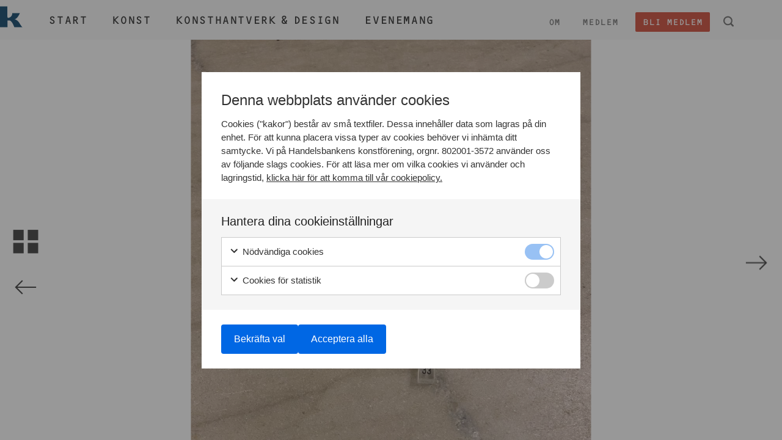

--- FILE ---
content_type: text/html; charset=UTF-8
request_url: https://shbkonst.com/vinster/varens-konsthantverk-och-design-2020-2/?galleri=8780
body_size: 7737
content:

<!DOCTYPE html>
<html lang="sv">
<head>
    	
		

    <meta charset="UTF-8">
    <title>Vårens konsthantverk och design 2021 &#8212;  Handelsbankens Konstförening</title>
    <meta name="viewport" content="width=device-width, initial-scale=1">
    <meta property="og:title" content="Vårens konsthantverk och design 2021 &#8212;  Handelsbankens Konstförening" />
    <meta property="og:type" content="website" />
        <meta property="og:description" content="För ett rikare konstliv" />
    <meta property="og:url" content="https://shbkonst.com/vinster/varens-konsthantverk-och-design-2020-2/" />
        <meta property="og:image" content="https://shbkonst.com/wp-content/themes/shbkonst/img/og.png" />
    <link rel="icon" href="https://shbkonst.com/wp-content/themes/shbkonst/img/favicon-16.png" sizes="16x16" type="image/png">
    <link rel="icon" href="https://shbkonst.com/wp-content/themes/shbkonst/img/favicon-32.png" sizes="32x32" type="image/png">
    <meta name='robots' content='max-image-preview:large' />
<script type="text/javascript">
window._wpemojiSettings = {"baseUrl":"https:\/\/s.w.org\/images\/core\/emoji\/14.0.0\/72x72\/","ext":".png","svgUrl":"https:\/\/s.w.org\/images\/core\/emoji\/14.0.0\/svg\/","svgExt":".svg","source":{"concatemoji":"https:\/\/shbkonst.com\/wp-includes\/js\/wp-emoji-release.min.js?ver=6.3.7"}};
/*! This file is auto-generated */
!function(i,n){var o,s,e;function c(e){try{var t={supportTests:e,timestamp:(new Date).valueOf()};sessionStorage.setItem(o,JSON.stringify(t))}catch(e){}}function p(e,t,n){e.clearRect(0,0,e.canvas.width,e.canvas.height),e.fillText(t,0,0);var t=new Uint32Array(e.getImageData(0,0,e.canvas.width,e.canvas.height).data),r=(e.clearRect(0,0,e.canvas.width,e.canvas.height),e.fillText(n,0,0),new Uint32Array(e.getImageData(0,0,e.canvas.width,e.canvas.height).data));return t.every(function(e,t){return e===r[t]})}function u(e,t,n){switch(t){case"flag":return n(e,"\ud83c\udff3\ufe0f\u200d\u26a7\ufe0f","\ud83c\udff3\ufe0f\u200b\u26a7\ufe0f")?!1:!n(e,"\ud83c\uddfa\ud83c\uddf3","\ud83c\uddfa\u200b\ud83c\uddf3")&&!n(e,"\ud83c\udff4\udb40\udc67\udb40\udc62\udb40\udc65\udb40\udc6e\udb40\udc67\udb40\udc7f","\ud83c\udff4\u200b\udb40\udc67\u200b\udb40\udc62\u200b\udb40\udc65\u200b\udb40\udc6e\u200b\udb40\udc67\u200b\udb40\udc7f");case"emoji":return!n(e,"\ud83e\udef1\ud83c\udffb\u200d\ud83e\udef2\ud83c\udfff","\ud83e\udef1\ud83c\udffb\u200b\ud83e\udef2\ud83c\udfff")}return!1}function f(e,t,n){var r="undefined"!=typeof WorkerGlobalScope&&self instanceof WorkerGlobalScope?new OffscreenCanvas(300,150):i.createElement("canvas"),a=r.getContext("2d",{willReadFrequently:!0}),o=(a.textBaseline="top",a.font="600 32px Arial",{});return e.forEach(function(e){o[e]=t(a,e,n)}),o}function t(e){var t=i.createElement("script");t.src=e,t.defer=!0,i.head.appendChild(t)}"undefined"!=typeof Promise&&(o="wpEmojiSettingsSupports",s=["flag","emoji"],n.supports={everything:!0,everythingExceptFlag:!0},e=new Promise(function(e){i.addEventListener("DOMContentLoaded",e,{once:!0})}),new Promise(function(t){var n=function(){try{var e=JSON.parse(sessionStorage.getItem(o));if("object"==typeof e&&"number"==typeof e.timestamp&&(new Date).valueOf()<e.timestamp+604800&&"object"==typeof e.supportTests)return e.supportTests}catch(e){}return null}();if(!n){if("undefined"!=typeof Worker&&"undefined"!=typeof OffscreenCanvas&&"undefined"!=typeof URL&&URL.createObjectURL&&"undefined"!=typeof Blob)try{var e="postMessage("+f.toString()+"("+[JSON.stringify(s),u.toString(),p.toString()].join(",")+"));",r=new Blob([e],{type:"text/javascript"}),a=new Worker(URL.createObjectURL(r),{name:"wpTestEmojiSupports"});return void(a.onmessage=function(e){c(n=e.data),a.terminate(),t(n)})}catch(e){}c(n=f(s,u,p))}t(n)}).then(function(e){for(var t in e)n.supports[t]=e[t],n.supports.everything=n.supports.everything&&n.supports[t],"flag"!==t&&(n.supports.everythingExceptFlag=n.supports.everythingExceptFlag&&n.supports[t]);n.supports.everythingExceptFlag=n.supports.everythingExceptFlag&&!n.supports.flag,n.DOMReady=!1,n.readyCallback=function(){n.DOMReady=!0}}).then(function(){return e}).then(function(){var e;n.supports.everything||(n.readyCallback(),(e=n.source||{}).concatemoji?t(e.concatemoji):e.wpemoji&&e.twemoji&&(t(e.twemoji),t(e.wpemoji)))}))}((window,document),window._wpemojiSettings);
</script>
<style type="text/css">
img.wp-smiley,
img.emoji {
	display: inline !important;
	border: none !important;
	box-shadow: none !important;
	height: 1em !important;
	width: 1em !important;
	margin: 0 0.07em !important;
	vertical-align: -0.1em !important;
	background: none !important;
	padding: 0 !important;
}
</style>
	<link rel='stylesheet' id='gen-cookie-notice-css' href='https://shbkonst.com/wp-content/plugins/gen-cookie-notice/assets/css/frontend/application.min.css?ver=3.1.1' type='text/css' media='all' />
<link rel='stylesheet' id='site-css-css' href='https://shbkonst.com/wp-content/themes/shbkonst/builds/css/app.min.css?ver=1.3.1' type='text/css' media='all' />
<script type='text/javascript' src='https://shbkonst.com/wp-includes/js/jquery/jquery.min.js?ver=3.7.0' id='jquery-core-js'></script>
<script type='text/javascript' src='https://shbkonst.com/wp-includes/js/jquery/jquery-migrate.min.js?ver=3.4.1' id='jquery-migrate-js'></script>
<link rel="https://api.w.org/" href="https://shbkonst.com/wp-json/" /><link rel='shortlink' href='https://shbkonst.com/?p=8747' />
<link rel="alternate" type="application/json+oembed" href="https://shbkonst.com/wp-json/oembed/1.0/embed?url=https%3A%2F%2Fshbkonst.com%2Fvinster%2Fvarens-konsthantverk-och-design-2020-2%2F" />
<link rel="alternate" type="text/xml+oembed" href="https://shbkonst.com/wp-json/oembed/1.0/embed?url=https%3A%2F%2Fshbkonst.com%2Fvinster%2Fvarens-konsthantverk-och-design-2020-2%2F&#038;format=xml" />
<!-- Google Tag Manager -->
<script>(function(w,d,s,l,i){w[l]=w[l]||[];w[l].push({'gtm.start':
new Date().getTime(),event:'gtm.js'});var f=d.getElementsByTagName(s)[0],
j=d.createElement(s),dl=l!='dataLayer'?'&l='+l:'';j.async=true;j.src=
'https://www.googletagmanager.com/gtm.js?id='+i+dl;f.parentNode.insertBefore(j,f);
})(window,document,'script','dataLayer','GTM-NDXCFJJD');</script>
<!-- End Google Tag Manager -->		<style type="text/css" id="wp-custom-css">
			.gt-cookie-table table th {
    background-color: #003b62;
    color: #fff;
}


.gt-cookie-table table th, .gt-cookie-table table td {
    padding: var(--size-10);
    border: 1px solid #ccc;
    padding: 7px;
}



.gt-cookie-table table {
    min-width: 550px;
    margin-top: var(--size-15);
    border-collapse: collapse;
    border: 1px solid var(--dgen-color-grey);
}

@media only screen and (max-width: 479px) {
	.gt-cookie-table {
    overflow: auto;
}
}		</style>
		</head>
<body id="8747" >
   
    <svg class="svg-defs">
        <symbol id="logo" viewBox="0 0 255 140">
            <path d="M0,44.9h53v20.4c0,5,3.6,12.8,17.3,12.8c13.8,0,23.5-0.1,23.5-0.1s7-0.2,7-9.9v-68l51.8,0V68
            	c0,0,0,9.4,5.2,9.4c4.6,0,27.7-5.9,27.7-31.9h51c0,0-16.8,40.3-35.7,40.3c0,0,20.9,6.1,31.6,24.5c10.7,18.4,19.4,29.6,22.4,29.6
            	h-55.6c0,0-15.8-45.7-33.7-45.7H153v45.7l-52.1,0V94.3c0,0-18.3,0.1-29.5,0.1c-6.3,0-18.4,4.1-18.4,19.9v25.6H0V44.9z"/>
        </symbol>
        <symbol id="plus" viewBox="0 0 21 22">
        	<path d="M8.401,0.435h4.158V8.28h8.071v4.344h-8.071v8.941H8.401v-8.941H0.37V8.28h8.031V0.435z"/>
        </symbol>
        <symbol id="bracket-down" viewBox="0 0 20 15">
        	<path d="M9.584,14.738L0.168,0.262h3.715l6.149,10.024l6.149-10.024h3.651l-9.448,14.477H9.584z"/>
        </symbol>
        <symbol id="letters" viewBox="0 0 23 17">
            <path d="M2.584,13.901l-0.787,3.083H0.091L3.125,6.265h2.149l3.034,10.718H6.603l-0.804-3.083H2.584z
            		 M4.225,7.767H4.191l-1.214,4.648h2.444L4.225,7.767z"/>
            <path d="M13.851,12.104l-1.246,4.88H9.905l4.802-16.967h3.4l4.802,16.967H20.21l-1.272-4.88H13.851z
            		 M16.446,2.394h-0.052l-1.921,7.357h3.867L16.446,2.394z"/>
        </symbol>
        <symbol id="search" viewBox="0 0 18 18">
            <path d="M17.589,15.63l-3.25-3.25c0.891-1.276,1.418-2.825,1.418-4.499c0-4.349-3.527-7.875-7.875-7.875
            	S0.006,3.532,0.006,7.881s3.526,7.875,7.875,7.875c1.674,0,3.224-0.527,4.5-1.418l3.25,3.25c0.54,0.54,1.418,0.54,1.957,0
            	S18.129,16.172,17.589,15.63z M7.88,13.507c-3.106,0-5.625-2.518-5.625-5.625S4.774,2.257,7.88,2.257
            	c3.107,0,5.625,2.518,5.625,5.625S10.988,13.507,7.88,13.507z"/>
        </symbol>
        <symbol id="bracket-forward" viewBox="0 0 29 39">
            <path style="fill:#333333;" d="M28.787,20.322L0.213,38.908v-7.333L20,19.437L0.213,7.299V0.092l28.574,18.649V20.322z"/>
        </symbol>
        <symbol id="gallery" viewBox="0 0 50 50">
            <g>
                <rect x="7.234" y="9.234" style="fill:#333333;" width="14.214" height="14.214"/>
                <rect x="27.028" y="9.234" style="fill:#333333;" width="14.214" height="14.214"/>
                <rect x="7.234" y="27.028" style="fill:#333333;" width="14.214" height="14.214"/>
                <rect x="27.028" y="27.028" style="fill:#333333;" width="14.214" height="14.214"/>
            </g>
        </symbol>
        <symbol id="mail" viewBox="0 0 22 22">
            <g>
            <rect x="1" y="1" fill="none" stroke="#343434" stroke-width="2" stroke-miterlimit="10" width="20" height="20"/>
            <polyline fill="none" stroke="#343434" stroke-width="2" stroke-miterlimit="10" points="21,2.4 11,12.4 1,2.4     "/>
            </g>
        </symbol>
        <symbol id="up-arrow" x="0px" y="0px" viewBox="0 0 15 22">
            <g>
                <line style="fill:none;stroke:#989898;stroke-width:2;stroke-miterlimit:10;" x1="7.5" y1="21.5" x2="7.5" y2="1.658"/>
                <polyline style="fill:none;stroke:#989898;stroke-width:2;stroke-miterlimit:10;" points="13.988,8.146 7.5,1.658 1.012,8.146  "/>
            </g>
        </symbol>
    </svg>
    <div class="wrapper">
    <header class="main-header js-header">
        <div class="row">
            <div style="position:relative" class="columns small-8">
                <svg class="main-header__logo js-logo  animated"><title>Handelsbankens Konstförening</title><use xlink:href="#logo"/></svg>
                <nav class="main-header__nav">
                    <ul class="main-header__nav-menu main-menu"><li class=" main-menu__item "><a href="https://shbkonst.com/" class="main-menu__link" id="15">Start</a></li>
<li class=" main-menu__item "><a href="https://shbkonst.com/konst/" class="main-menu__link" id="82">Konst</a></li>
<li class=" main-menu__item "><a href="https://shbkonst.com/konsthantverk-design/" class="main-menu__link" id="19">Konsthantverk &#038; design</a></li>
<li class=" main-menu__item "><a href="https://shbkonst.com/evenemang/" class="main-menu__link" id="21">Evenemang</a></li>
</ul>                </nav>
                <a href="#" class="main-header__mobile-nav-button js-mobile-menu-btn">
                    Meny                    <svg class="main-header__nav-icon"><use xlink:href="#bracket-down"/></svg>
                </a>
            </div>

            
            <div class="columns small-4">
                <nav class="main-header__nav--small">
                    <ul class="main-header__nav-menu action-menu">
                        <li class="action-menu__item">
                            <a 
                                href="https://shbkonst.com/bli-medlem/" 
                                class="action-menu__link action-menu__member"
                            >
                              Bli medlem                            </a>
                        </li>
                        <li class="action-menu__item">
                            <a href="#" class="action-menu__link js-search">
                                <svg class="action-menu__search"><title>Sök</title><use xlink:href="#search"/></svg>
                            </a>
                        </li>
                    </ul>
                </nav>
                <nav class="main-header__nav--small">
                    <ul class="main-header__nav-menu secondary-menu"><li class=" secondary-menu__item "><a href="https://shbkonst.com/om/" class="secondary-menu__link" id="50">Om</a></li>
<li class=" secondary-menu__item "><a href="https://shbkonst.com/medlem/" class="secondary-menu__link" id="52">Medlem</a></li>
</ul>                </nav>
               
            </div>
        </div>
        <div class="header-bar js-header-bar">
            <div class="row">
                <div class="columns">
                    <nav class="header-bar__mobile-nav js-mobile-menu">
                        <ul class="main-header__nav-menu mobile-menu js-mobile-menu"><li class=" mobile-menu__item "><a href="https://shbkonst.com/" class="mobile-menu__link" id="15">Start</a></li>
<li class=" mobile-menu__item "><a href="https://shbkonst.com/konst/" class="mobile-menu__link" id="82">Konst</a></li>
<li class=" mobile-menu__item "><a href="https://shbkonst.com/konsthantverk-design/" class="mobile-menu__link" id="19">Konsthantverk &#038; design</a></li>
<li class=" mobile-menu__item "><a href="https://shbkonst.com/evenemang/" class="mobile-menu__link" id="21">Evenemang</a></li>
<li class=" mobile-menu__item "><a href="https://shbkonst.com/om/" class="mobile-menu__link" id="50">Om</a></li>
<li class=" mobile-menu__item "><a href="https://shbkonst.com/medlem/" class="mobile-menu__link" id="52">Medlem</a></li>
</ul>                        <a href="https://shbkonst.com/bli-medlem/" class="mobile-menu-member-button">
                            Bli medlem                        </a>
                    </nav>
                    <div class="header-bar__search search js-search-bar">
                        <form role="search" action="https://shbkonst.com/" method="get" id="searchform">
                            <svg class="search__search-icon"><use xlink:href="#search"/></svg>
                            <input type="text" value="" name="s" id="s" class="search__input" placeholder="Sök här" />
                            <span class="js-close-button search__close">
                                <svg class="search__close-icon"><use xlink:href="#plus"/></svg>
                            </span>
                        </form>
                    </div>
                    <div class="header-bar__zoom zoom js-zoom-bar">
                        <p class="zoom__text">Håll ner knappen <span class="zoom__text-button js-zoom-os">CMD</span> och tryck + / -</p>
                        <span class="js-close-button zoom__close">
                            <svg class="zoom__close-icon"><use xlink:href="#plus"/></svg>
                        </span>
                    </div>
                </div>
            </div>
        </div>
    </header>

<main role="main" class="main-content--gallery">
    <div class="gallery">
                        <div class="js-slider">

                        <article id="8748" class="gallery__item  js-modal">
                <div class="art__img-holder--single">
                    <img src="https://shbkonst.s3.amazonaws.com/wp-content/uploads/2021/09/16135742/001_Bjorn_Friborg-1024x1024.jpeg" class="art__featured-img--single" alt="Vårens konsthantverk och design 2021" />
                </div>
                <div class="art__info--single js-item-info">
                    
                    <span class="art__no">001_Björn_Friborg</span>
                    <div class="art__details">
                        <span class="art__artist"> </span>
                        <span class="art__size"> </span>
                    </div>
                </div>
            </article>
                        <article id="8749" class="gallery__item  js-modal">
                <div class="art__img-holder--single">
                    <img src="https://shbkonst.s3.amazonaws.com/wp-content/uploads/2021/09/16135745/002_Matti_Klenell-1024x1024.jpeg" class="art__featured-img--single" alt="Vårens konsthantverk och design 2021" />
                </div>
                <div class="art__info--single js-item-info">
                    
                    <span class="art__no">002_Matti_Klenell</span>
                    <div class="art__details">
                        <span class="art__artist"> </span>
                        <span class="art__size"> </span>
                    </div>
                </div>
            </article>
                        <article id="8750" class="gallery__item  js-modal">
                <div class="art__img-holder--single">
                    <img src="https://shbkonst.s3.amazonaws.com/wp-content/uploads/2021/09/16135749/003_Carl_Cyren-1024x1024.jpeg" class="art__featured-img--single" alt="Vårens konsthantverk och design 2021" />
                </div>
                <div class="art__info--single js-item-info">
                    
                    <span class="art__no">003_Carl_Cyren</span>
                    <div class="art__details">
                        <span class="art__artist"> </span>
                        <span class="art__size"> </span>
                    </div>
                </div>
            </article>
                        <article id="8751" class="gallery__item  js-modal">
                <div class="art__img-holder--single">
                    <img src="https://shbkonst.s3.amazonaws.com/wp-content/uploads/2021/09/16135753/004_Niklas_Ejve-1024x1024.jpeg" class="art__featured-img--single" alt="Vårens konsthantverk och design 2021" />
                </div>
                <div class="art__info--single js-item-info">
                    
                    <span class="art__no">004_Niklas_Ejve</span>
                    <div class="art__details">
                        <span class="art__artist"> </span>
                        <span class="art__size"> </span>
                    </div>
                </div>
            </article>
                        <article id="8752" class="gallery__item  js-modal">
                <div class="art__img-holder--single">
                    <img src="https://shbkonst.s3.amazonaws.com/wp-content/uploads/2021/09/16135800/005_Ulla_Forsell-1024x1024.jpeg" class="art__featured-img--single" alt="Vårens konsthantverk och design 2021" />
                </div>
                <div class="art__info--single js-item-info">
                    
                    <span class="art__no">005_Ulla_Forsell</span>
                    <div class="art__details">
                        <span class="art__artist"> </span>
                        <span class="art__size"> </span>
                    </div>
                </div>
            </article>
                        <article id="8753" class="gallery__item  js-modal">
                <div class="art__img-holder--single">
                    <img src="https://shbkonst.s3.amazonaws.com/wp-content/uploads/2021/09/16135804/006_Lina_Eriksson-1024x1024.jpeg" class="art__featured-img--single" alt="Vårens konsthantverk och design 2021" />
                </div>
                <div class="art__info--single js-item-info">
                    
                    <span class="art__no">006_Lina_Eriksson</span>
                    <div class="art__details">
                        <span class="art__artist"> </span>
                        <span class="art__size"> </span>
                    </div>
                </div>
            </article>
                        <article id="8754" class="gallery__item  js-modal">
                <div class="art__img-holder--single">
                    <img src="https://shbkonst.s3.amazonaws.com/wp-content/uploads/2021/09/16135808/007_Ahmed_Umar-1024x1024.jpeg" class="art__featured-img--single" alt="Vårens konsthantverk och design 2021" />
                </div>
                <div class="art__info--single js-item-info">
                    
                    <span class="art__no">007_Ahmed_Umar</span>
                    <div class="art__details">
                        <span class="art__artist"> </span>
                        <span class="art__size"> </span>
                    </div>
                </div>
            </article>
                        <article id="8755" class="gallery__item  js-modal">
                <div class="art__img-holder--single">
                    <img src="https://shbkonst.s3.amazonaws.com/wp-content/uploads/2021/09/16135812/008_Moe_Omari-1024x1024.jpeg" class="art__featured-img--single" alt="Vårens konsthantverk och design 2021" />
                </div>
                <div class="art__info--single js-item-info">
                    
                    <span class="art__no">008_Moe_Omari</span>
                    <div class="art__details">
                        <span class="art__artist"> </span>
                        <span class="art__size"> </span>
                    </div>
                </div>
            </article>
                        <article id="8756" class="gallery__item  js-modal">
                <div class="art__img-holder--single">
                    <img src="https://shbkonst.s3.amazonaws.com/wp-content/uploads/2021/09/16135816/009_Silvia_Corti-1024x1024.jpeg" class="art__featured-img--single" alt="Vårens konsthantverk och design 2021" />
                </div>
                <div class="art__info--single js-item-info">
                    
                    <span class="art__no">009_Silvia_Corti</span>
                    <div class="art__details">
                        <span class="art__artist"> </span>
                        <span class="art__size"> </span>
                    </div>
                </div>
            </article>
                        <article id="8757" class="gallery__item  js-modal">
                <div class="art__img-holder--single">
                    <img src="https://shbkonst.s3.amazonaws.com/wp-content/uploads/2021/09/16135820/010_Charlotta_Bellander-1024x1024.jpeg" class="art__featured-img--single" alt="Vårens konsthantverk och design 2021" />
                </div>
                <div class="art__info--single js-item-info">
                    
                    <span class="art__no">010_Charlotta_Bellander</span>
                    <div class="art__details">
                        <span class="art__artist"> </span>
                        <span class="art__size"> </span>
                    </div>
                </div>
            </article>
                        <article id="8758" class="gallery__item  js-modal">
                <div class="art__img-holder--single">
                    <img src="https://shbkonst.s3.amazonaws.com/wp-content/uploads/2021/09/16135824/011_BarroLeven-1024x1024.jpeg" class="art__featured-img--single" alt="Vårens konsthantverk och design 2021" />
                </div>
                <div class="art__info--single js-item-info">
                    
                    <span class="art__no">011_BarroLeven</span>
                    <div class="art__details">
                        <span class="art__artist"> </span>
                        <span class="art__size"> </span>
                    </div>
                </div>
            </article>
                        <article id="8759" class="gallery__item  js-modal">
                <div class="art__img-holder--single">
                    <img src="https://shbkonst.s3.amazonaws.com/wp-content/uploads/2021/09/16135830/012_Lisa_Hellrup-1024x1024.jpeg" class="art__featured-img--single" alt="Vårens konsthantverk och design 2021" />
                </div>
                <div class="art__info--single js-item-info">
                    
                    <span class="art__no">012_Lisa_Hellrup</span>
                    <div class="art__details">
                        <span class="art__artist"> </span>
                        <span class="art__size"> </span>
                    </div>
                </div>
            </article>
                        <article id="8760" class="gallery__item  js-modal">
                <div class="art__img-holder--single">
                    <img src="https://shbkonst.s3.amazonaws.com/wp-content/uploads/2021/09/16135834/013_Vizie-1024x1024.jpeg" class="art__featured-img--single" alt="Vårens konsthantverk och design 2021" />
                </div>
                <div class="art__info--single js-item-info">
                    
                    <span class="art__no">013_Vizie</span>
                    <div class="art__details">
                        <span class="art__artist"> </span>
                        <span class="art__size"> </span>
                    </div>
                </div>
            </article>
                        <article id="8761" class="gallery__item  js-modal">
                <div class="art__img-holder--single">
                    <img src="https://shbkonst.s3.amazonaws.com/wp-content/uploads/2021/09/16135838/014_Catarina_Hallzon-1024x1024.jpeg" class="art__featured-img--single" alt="Vårens konsthantverk och design 2021" />
                </div>
                <div class="art__info--single js-item-info">
                    
                    <span class="art__no">014_Catarina_Hällzon</span>
                    <div class="art__details">
                        <span class="art__artist"> </span>
                        <span class="art__size"> </span>
                    </div>
                </div>
            </article>
                        <article id="8762" class="gallery__item  js-modal">
                <div class="art__img-holder--single">
                    <img src="https://shbkonst.s3.amazonaws.com/wp-content/uploads/2021/09/16135842/015_NOF-1024x1024.jpeg" class="art__featured-img--single" alt="Vårens konsthantverk och design 2021" />
                </div>
                <div class="art__info--single js-item-info">
                    
                    <span class="art__no">015_NOF</span>
                    <div class="art__details">
                        <span class="art__artist"> </span>
                        <span class="art__size"> </span>
                    </div>
                </div>
            </article>
                        <article id="8763" class="gallery__item  js-modal">
                <div class="art__img-holder--single">
                    <img src="https://shbkonst.s3.amazonaws.com/wp-content/uploads/2021/09/16135846/016_Dan_Clausen-1024x1024.jpeg" class="art__featured-img--single" alt="Vårens konsthantverk och design 2021" />
                </div>
                <div class="art__info--single js-item-info">
                    
                    <span class="art__no">016_Dan_Clausen</span>
                    <div class="art__details">
                        <span class="art__artist"> </span>
                        <span class="art__size"> </span>
                    </div>
                </div>
            </article>
                        <article id="8764" class="gallery__item  js-modal">
                <div class="art__img-holder--single">
                    <img src="https://shbkonst.s3.amazonaws.com/wp-content/uploads/2021/09/16135850/017_Lars_Skullberg-1024x1024.jpeg" class="art__featured-img--single" alt="Vårens konsthantverk och design 2021" />
                </div>
                <div class="art__info--single js-item-info">
                    
                    <span class="art__no">017_Lars_Skullberg</span>
                    <div class="art__details">
                        <span class="art__artist"> </span>
                        <span class="art__size"> </span>
                    </div>
                </div>
            </article>
                        <article id="8765" class="gallery__item  js-modal">
                <div class="art__img-holder--single">
                    <img src="https://shbkonst.s3.amazonaws.com/wp-content/uploads/2021/09/16135854/018_Mimmi_Blomqvist-1024x1024.jpeg" class="art__featured-img--single" alt="Vårens konsthantverk och design 2021" />
                </div>
                <div class="art__info--single js-item-info">
                    
                    <span class="art__no">018_Mimmi_Blomqvist</span>
                    <div class="art__details">
                        <span class="art__artist"> </span>
                        <span class="art__size"> </span>
                    </div>
                </div>
            </article>
                        <article id="8766" class="gallery__item  js-modal">
                <div class="art__img-holder--single">
                    <img src="https://shbkonst.s3.amazonaws.com/wp-content/uploads/2021/09/16135858/019_David_Tylor-1024x1024.jpeg" class="art__featured-img--single" alt="Vårens konsthantverk och design 2021" />
                </div>
                <div class="art__info--single js-item-info">
                    
                    <span class="art__no">019_David_Tylor</span>
                    <div class="art__details">
                        <span class="art__artist"> </span>
                        <span class="art__size"> </span>
                    </div>
                </div>
            </article>
                        <article id="8767" class="gallery__item  js-modal">
                <div class="art__img-holder--single">
                    <img src="https://shbkonst.s3.amazonaws.com/wp-content/uploads/2021/09/16135902/020_Petra_Thorngren-1024x1024.jpeg" class="art__featured-img--single" alt="Vårens konsthantverk och design 2021" />
                </div>
                <div class="art__info--single js-item-info">
                    
                    <span class="art__no">020_Petra_Thorngren</span>
                    <div class="art__details">
                        <span class="art__artist"> </span>
                        <span class="art__size"> </span>
                    </div>
                </div>
            </article>
                        <article id="8768" class="gallery__item  js-modal">
                <div class="art__img-holder--single">
                    <img src="https://shbkonst.s3.amazonaws.com/wp-content/uploads/2021/09/16135907/021_Kenneth_Williamsson-1024x1024.jpeg" class="art__featured-img--single" alt="Vårens konsthantverk och design 2021" />
                </div>
                <div class="art__info--single js-item-info">
                    
                    <span class="art__no">021_Kenneth_Williamsson</span>
                    <div class="art__details">
                        <span class="art__artist"> </span>
                        <span class="art__size"> </span>
                    </div>
                </div>
            </article>
                        <article id="8769" class="gallery__item  js-modal">
                <div class="art__img-holder--single">
                    <img src="https://shbkonst.s3.amazonaws.com/wp-content/uploads/2021/09/16135911/022_Caroline_Lindholm-1024x1024.jpeg" class="art__featured-img--single" alt="Vårens konsthantverk och design 2021" />
                </div>
                <div class="art__info--single js-item-info">
                    
                    <span class="art__no">022_Caroline_Lindholm</span>
                    <div class="art__details">
                        <span class="art__artist"> </span>
                        <span class="art__size"> </span>
                    </div>
                </div>
            </article>
                        <article id="8770" class="gallery__item  js-modal">
                <div class="art__img-holder--single">
                    <img src="https://shbkonst.s3.amazonaws.com/wp-content/uploads/2021/09/16135916/023_Lisbeth_Forsberg-1024x1024.jpeg" class="art__featured-img--single" alt="Vårens konsthantverk och design 2021" />
                </div>
                <div class="art__info--single js-item-info">
                    
                    <span class="art__no">023_Lisbeth_Forsberg</span>
                    <div class="art__details">
                        <span class="art__artist"> </span>
                        <span class="art__size"> </span>
                    </div>
                </div>
            </article>
                        <article id="8771" class="gallery__item  js-modal">
                <div class="art__img-holder--single">
                    <img src="https://shbkonst.s3.amazonaws.com/wp-content/uploads/2021/09/16135920/024_Anna_Danielsson-1024x1024.jpeg" class="art__featured-img--single" alt="Vårens konsthantverk och design 2021" />
                </div>
                <div class="art__info--single js-item-info">
                    
                    <span class="art__no">024_Anna_Danielsson</span>
                    <div class="art__details">
                        <span class="art__artist"> </span>
                        <span class="art__size"> </span>
                    </div>
                </div>
            </article>
                        <article id="8772" class="gallery__item  js-modal">
                <div class="art__img-holder--single">
                    <img src="https://shbkonst.s3.amazonaws.com/wp-content/uploads/2021/09/16135925/025_Simon_Holm-1024x1024.jpeg" class="art__featured-img--single" alt="Vårens konsthantverk och design 2021" />
                </div>
                <div class="art__info--single js-item-info">
                    
                    <span class="art__no">025_Simon_Holm</span>
                    <div class="art__details">
                        <span class="art__artist"> </span>
                        <span class="art__size"> </span>
                    </div>
                </div>
            </article>
                        <article id="8773" class="gallery__item  js-modal">
                <div class="art__img-holder--single">
                    <img src="https://shbkonst.s3.amazonaws.com/wp-content/uploads/2021/09/16135929/026_Tobias_Birgersson-1024x1024.jpeg" class="art__featured-img--single" alt="Vårens konsthantverk och design 2021" />
                </div>
                <div class="art__info--single js-item-info">
                    
                    <span class="art__no">026_Tobias_Birgersson</span>
                    <div class="art__details">
                        <span class="art__artist"> </span>
                        <span class="art__size"> </span>
                    </div>
                </div>
            </article>
                        <article id="8774" class="gallery__item  js-modal">
                <div class="art__img-holder--single">
                    <img src="https://shbkonst.s3.amazonaws.com/wp-content/uploads/2021/09/16135933/027_Ann-Britt_Haglund-1024x1024.jpeg" class="art__featured-img--single" alt="Vårens konsthantverk och design 2021" />
                </div>
                <div class="art__info--single js-item-info">
                    
                    <span class="art__no">027_Ann</span>
                    <div class="art__details">
                        <span class="art__artist"> Britt_Haglund</span>
                        <span class="art__size"> </span>
                    </div>
                </div>
            </article>
                        <article id="8775" class="gallery__item  js-modal">
                <div class="art__img-holder--single">
                    <img src="https://shbkonst.s3.amazonaws.com/wp-content/uploads/2021/09/16135939/028_Lisa_Hellrup-1024x1024.jpeg" class="art__featured-img--single" alt="Vårens konsthantverk och design 2021" />
                </div>
                <div class="art__info--single js-item-info">
                    
                    <span class="art__no">028_Lisa_Hellrup</span>
                    <div class="art__details">
                        <span class="art__artist"> </span>
                        <span class="art__size"> </span>
                    </div>
                </div>
            </article>
                        <article id="8776" class="gallery__item  js-modal">
                <div class="art__img-holder--single">
                    <img src="https://shbkonst.s3.amazonaws.com/wp-content/uploads/2021/09/16135943/029_Caroline_Harrius-1024x1024.jpeg" class="art__featured-img--single" alt="Vårens konsthantverk och design 2021" />
                </div>
                <div class="art__info--single js-item-info">
                    
                    <span class="art__no">029_Caroline_Harrius</span>
                    <div class="art__details">
                        <span class="art__artist"> </span>
                        <span class="art__size"> </span>
                    </div>
                </div>
            </article>
                        <article id="8777" class="gallery__item  js-modal">
                <div class="art__img-holder--single">
                    <img src="https://shbkonst.s3.amazonaws.com/wp-content/uploads/2021/09/16135947/030_Pamela_Wilson-1024x1024.jpeg" class="art__featured-img--single" alt="Vårens konsthantverk och design 2021" />
                </div>
                <div class="art__info--single js-item-info">
                    
                    <span class="art__no">030_Pamela_Wilson</span>
                    <div class="art__details">
                        <span class="art__artist"> </span>
                        <span class="art__size"> </span>
                    </div>
                </div>
            </article>
                        <article id="8778" class="gallery__item  js-modal">
                <div class="art__img-holder--single">
                    <img src="https://shbkonst.s3.amazonaws.com/wp-content/uploads/2021/09/16135951/031_Kenneth_Williamsson-1024x1024.jpeg" class="art__featured-img--single" alt="Vårens konsthantverk och design 2021" />
                </div>
                <div class="art__info--single js-item-info">
                    
                    <span class="art__no">031_Kenneth_Williamsson</span>
                    <div class="art__details">
                        <span class="art__artist"> </span>
                        <span class="art__size"> </span>
                    </div>
                </div>
            </article>
                        <article id="8779" class="gallery__item  js-modal">
                <div class="art__img-holder--single">
                    <img src="https://shbkonst.s3.amazonaws.com/wp-content/uploads/2021/09/16135955/032_Tone_Linghult-1024x1024.jpeg" class="art__featured-img--single" alt="Vårens konsthantverk och design 2021" />
                </div>
                <div class="art__info--single js-item-info">
                    
                    <span class="art__no">032_Tone_Linghult</span>
                    <div class="art__details">
                        <span class="art__artist"> </span>
                        <span class="art__size"> </span>
                    </div>
                </div>
            </article>
                        <article id="8780" class="gallery__item  js-modal">
                <div class="art__img-holder--single">
                    <img src="https://shbkonst.s3.amazonaws.com/wp-content/uploads/2021/09/16135959/033_Sofia_Eriksson-1024x1024.jpeg" class="art__featured-img--single" alt="Vårens konsthantverk och design 2021" />
                </div>
                <div class="art__info--single js-item-info">
                    
                    <span class="art__no">033_Sofia_Eriksson</span>
                    <div class="art__details">
                        <span class="art__artist"> </span>
                        <span class="art__size"> </span>
                    </div>
                </div>
            </article>
                        <article id="8781" class="gallery__item  js-modal">
                <div class="art__img-holder--single">
                    <img src="https://shbkonst.s3.amazonaws.com/wp-content/uploads/2021/09/16140003/034_Tove_Knuts-1024x1024.jpeg" class="art__featured-img--single" alt="Vårens konsthantverk och design 2021" />
                </div>
                <div class="art__info--single js-item-info">
                    
                    <span class="art__no">034_Tove_Knuts</span>
                    <div class="art__details">
                        <span class="art__artist"> </span>
                        <span class="art__size"> </span>
                    </div>
                </div>
            </article>
                        <article id="8782" class="gallery__item  js-modal">
                <div class="art__img-holder--single">
                    <img src="https://shbkonst.s3.amazonaws.com/wp-content/uploads/2021/09/16140008/035_Heidi_Hirengen-Fisher-1024x1024.jpeg" class="art__featured-img--single" alt="Vårens konsthantverk och design 2021" />
                </div>
                <div class="art__info--single js-item-info">
                    
                    <span class="art__no">035_Heidi_Hirengen</span>
                    <div class="art__details">
                        <span class="art__artist"> Fisher</span>
                        <span class="art__size"> </span>
                    </div>
                </div>
            </article>
                        <article id="8783" class="gallery__item  js-modal">
                <div class="art__img-holder--single">
                    <img src="https://shbkonst.s3.amazonaws.com/wp-content/uploads/2021/09/16140012/036_Isak_Isaksson-1024x1024.jpeg" class="art__featured-img--single" alt="Vårens konsthantverk och design 2021" />
                </div>
                <div class="art__info--single js-item-info">
                    
                    <span class="art__no">036_Isak_Isaksson</span>
                    <div class="art__details">
                        <span class="art__artist"> </span>
                        <span class="art__size"> </span>
                    </div>
                </div>
            </article>
                        <article id="8784" class="gallery__item  js-modal">
                <div class="art__img-holder--single">
                    <img src="https://shbkonst.s3.amazonaws.com/wp-content/uploads/2021/09/16140016/037_Benjamin_Uggla-1024x1024.jpeg" class="art__featured-img--single" alt="Vårens konsthantverk och design 2021" />
                </div>
                <div class="art__info--single js-item-info">
                    
                    <span class="art__no">037_Benjamin_Uggla</span>
                    <div class="art__details">
                        <span class="art__artist"> </span>
                        <span class="art__size"> </span>
                    </div>
                </div>
            </article>
                        <article id="8785" class="gallery__item  js-modal">
                <div class="art__img-holder--single">
                    <img src="https://shbkonst.s3.amazonaws.com/wp-content/uploads/2021/09/16140020/038_Jakob_Danhard-1024x1024.jpeg" class="art__featured-img--single" alt="Vårens konsthantverk och design 2021" />
                </div>
                <div class="art__info--single js-item-info">
                    
                    <span class="art__no">038_Jakob_Danhard</span>
                    <div class="art__details">
                        <span class="art__artist"> </span>
                        <span class="art__size"> </span>
                    </div>
                </div>
            </article>
                        <article id="8786" class="gallery__item  js-modal">
                <div class="art__img-holder--single">
                    <img src="https://shbkonst.s3.amazonaws.com/wp-content/uploads/2021/09/16140024/039_Nina_Parnteg-1024x1024.jpeg" class="art__featured-img--single" alt="Vårens konsthantverk och design 2021" />
                </div>
                <div class="art__info--single js-item-info">
                    
                    <span class="art__no">039_Nina_Pärnteg</span>
                    <div class="art__details">
                        <span class="art__artist"> </span>
                        <span class="art__size"> </span>
                    </div>
                </div>
            </article>
                        <article id="8787" class="gallery__item  js-modal">
                <div class="art__img-holder--single">
                    <img src="https://shbkonst.s3.amazonaws.com/wp-content/uploads/2021/09/16140028/040_Anna-Lena_Kauppi-1024x1024.jpeg" class="art__featured-img--single" alt="Vårens konsthantverk och design 2021" />
                </div>
                <div class="art__info--single js-item-info">
                    
                    <span class="art__no">040_Anna</span>
                    <div class="art__details">
                        <span class="art__artist"> Lena_Kauppi</span>
                        <span class="art__size"> </span>
                    </div>
                </div>
            </article>
                        <article id="8788" class="gallery__item  js-modal">
                <div class="art__img-holder--single">
                    <img src="https://shbkonst.s3.amazonaws.com/wp-content/uploads/2021/09/16140032/041_Kerstin_Sarvimaki-1024x1024.jpeg" class="art__featured-img--single" alt="Vårens konsthantverk och design 2021" />
                </div>
                <div class="art__info--single js-item-info">
                    
                    <span class="art__no">041_Kerstin_Sarvimäki</span>
                    <div class="art__details">
                        <span class="art__artist"> </span>
                        <span class="art__size"> </span>
                    </div>
                </div>
            </article>
                        <article id="8789" class="gallery__item  js-modal">
                <div class="art__img-holder--single">
                    <img src="https://shbkonst.s3.amazonaws.com/wp-content/uploads/2021/09/16140037/042_Simon_Key_Bertman-1024x1024.jpeg" class="art__featured-img--single" alt="Vårens konsthantverk och design 2021" />
                </div>
                <div class="art__info--single js-item-info">
                    
                    <span class="art__no">042_Simon_Key_Bertman</span>
                    <div class="art__details">
                        <span class="art__artist"> </span>
                        <span class="art__size"> </span>
                    </div>
                </div>
            </article>
                        <article id="8790" class="gallery__item  js-modal">
                <div class="art__img-holder--single">
                    <img src="https://shbkonst.s3.amazonaws.com/wp-content/uploads/2021/09/16140041/043_John_Reiniy-1024x1024.jpeg" class="art__featured-img--single" alt="Vårens konsthantverk och design 2021" />
                </div>
                <div class="art__info--single js-item-info">
                    
                    <span class="art__no">043_John_Reiniy</span>
                    <div class="art__details">
                        <span class="art__artist"> </span>
                        <span class="art__size"> </span>
                    </div>
                </div>
            </article>
                        <article id="8791" class="gallery__item  js-modal">
                <div class="art__img-holder--single">
                    <img src="https://shbkonst.s3.amazonaws.com/wp-content/uploads/2021/09/16140046/044_Asa_Jacobson-1024x1024.jpeg" class="art__featured-img--single" alt="Vårens konsthantverk och design 2021" />
                </div>
                <div class="art__info--single js-item-info">
                    
                    <span class="art__no">044_Åsa_Jacobson</span>
                    <div class="art__details">
                        <span class="art__artist"> </span>
                        <span class="art__size"> </span>
                    </div>
                </div>
            </article>
                        <article id="8792" class="gallery__item  js-modal">
                <div class="art__img-holder--single">
                    <img src="https://shbkonst.s3.amazonaws.com/wp-content/uploads/2021/09/16140050/045_Sara_Lundkvist-1024x1024.jpeg" class="art__featured-img--single" alt="Vårens konsthantverk och design 2021" />
                </div>
                <div class="art__info--single js-item-info">
                    
                    <span class="art__no">045_Sara_Lundkvist</span>
                    <div class="art__details">
                        <span class="art__artist"> </span>
                        <span class="art__size"> </span>
                    </div>
                </div>
            </article>
                        <article id="8793" class="gallery__item  js-modal">
                <div class="art__img-holder--single">
                    <img src="https://shbkonst.s3.amazonaws.com/wp-content/uploads/2021/09/16140054/046_Staffan_Jansson-1024x1024.jpeg" class="art__featured-img--single" alt="Vårens konsthantverk och design 2021" />
                </div>
                <div class="art__info--single js-item-info">
                    
                    <span class="art__no">046_Staffan_Jansson</span>
                    <div class="art__details">
                        <span class="art__artist"> </span>
                        <span class="art__size"> </span>
                    </div>
                </div>
            </article>
                        <article id="8794" class="gallery__item  js-modal">
                <div class="art__img-holder--single">
                    <img src="https://shbkonst.s3.amazonaws.com/wp-content/uploads/2021/09/16140059/047_Marie-Helen_Bornhall-1024x1024.jpeg" class="art__featured-img--single" alt="Vårens konsthantverk och design 2021" />
                </div>
                <div class="art__info--single js-item-info">
                    
                    <span class="art__no">047_Marie</span>
                    <div class="art__details">
                        <span class="art__artist"> Helen_Bornhall</span>
                        <span class="art__size"> </span>
                    </div>
                </div>
            </article>
                        <article id="8795" class="gallery__item  js-modal">
                <div class="art__img-holder--single">
                    <img src="https://shbkonst.s3.amazonaws.com/wp-content/uploads/2021/09/16140104/048_Karin_Bengtsson-1024x1024.jpeg" class="art__featured-img--single" alt="Vårens konsthantverk och design 2021" />
                </div>
                <div class="art__info--single js-item-info">
                    
                    <span class="art__no">048_Karin_Bengtsson</span>
                    <div class="art__details">
                        <span class="art__artist"> </span>
                        <span class="art__size"> </span>
                    </div>
                </div>
            </article>
                        <article id="8796" class="gallery__item  js-modal">
                <div class="art__img-holder--single">
                    <img src="https://shbkonst.s3.amazonaws.com/wp-content/uploads/2021/09/16140109/049_Carin_Nordling-1024x1024.jpeg" class="art__featured-img--single" alt="Vårens konsthantverk och design 2021" />
                </div>
                <div class="art__info--single js-item-info">
                    
                    <span class="art__no">049_Carin_Nordling</span>
                    <div class="art__details">
                        <span class="art__artist"> </span>
                        <span class="art__size"> </span>
                    </div>
                </div>
            </article>
                        <article id="8797" class="gallery__item  js-modal">
                <div class="art__img-holder--single">
                    <img src="https://shbkonst.s3.amazonaws.com/wp-content/uploads/2021/09/16140113/050_Sven_Moller-1024x1024.jpeg" class="art__featured-img--single" alt="Vårens konsthantverk och design 2021" />
                </div>
                <div class="art__info--single js-item-info">
                    
                    <span class="art__no">050_Sven_Möller</span>
                    <div class="art__details">
                        <span class="art__artist"> </span>
                        <span class="art__size"> </span>
                    </div>
                </div>
            </article>
                        <article id="8798" class="gallery__item  js-modal">
                <div class="art__img-holder--single">
                    <img src="https://shbkonst.s3.amazonaws.com/wp-content/uploads/2021/09/16140117/051_Annika_Wallstrom-1024x1024.jpeg" class="art__featured-img--single" alt="Vårens konsthantverk och design 2021" />
                </div>
                <div class="art__info--single js-item-info">
                    
                    <span class="art__no">051_Annika_Wallström</span>
                    <div class="art__details">
                        <span class="art__artist"> </span>
                        <span class="art__size"> </span>
                    </div>
                </div>
            </article>
                        <article id="8799" class="gallery__item  js-modal">
                <div class="art__img-holder--single">
                    <img src="https://shbkonst.s3.amazonaws.com/wp-content/uploads/2021/09/16140122/052_Amy_Kreuger-1024x1024.jpeg" class="art__featured-img--single" alt="Vårens konsthantverk och design 2021" />
                </div>
                <div class="art__info--single js-item-info">
                    
                    <span class="art__no">052_Amy_Kreuger</span>
                    <div class="art__details">
                        <span class="art__artist"> </span>
                        <span class="art__size"> </span>
                    </div>
                </div>
            </article>
                        <article id="8800" class="gallery__item  js-modal">
                <div class="art__img-holder--single">
                    <img src="https://shbkonst.s3.amazonaws.com/wp-content/uploads/2021/09/16140126/053_Tilli_Burdon-1024x1024.jpeg" class="art__featured-img--single" alt="Vårens konsthantverk och design 2021" />
                </div>
                <div class="art__info--single js-item-info">
                    
                    <span class="art__no">053_Tilli_Burdon</span>
                    <div class="art__details">
                        <span class="art__artist"> </span>
                        <span class="art__size"> </span>
                    </div>
                </div>
            </article>
                        <article id="8801" class="gallery__item  js-modal">
                <div class="art__img-holder--single">
                    <img src="https://shbkonst.s3.amazonaws.com/wp-content/uploads/2021/09/16140131/054_Gabriella_Hoglin-1024x1024.jpeg" class="art__featured-img--single" alt="Vårens konsthantverk och design 2021" />
                </div>
                <div class="art__info--single js-item-info">
                    
                    <span class="art__no">054_Gabriella_Höglin</span>
                    <div class="art__details">
                        <span class="art__artist"> </span>
                        <span class="art__size"> </span>
                    </div>
                </div>
            </article>
                        <article id="8802" class="gallery__item  js-modal">
                <div class="art__img-holder--single">
                    <img src="https://shbkonst.s3.amazonaws.com/wp-content/uploads/2021/09/16140135/055_Isak_Isaksson-1024x1024.jpeg" class="art__featured-img--single" alt="Vårens konsthantverk och design 2021" />
                </div>
                <div class="art__info--single js-item-info">
                    
                    <span class="art__no">055_Isak_Isaksson</span>
                    <div class="art__details">
                        <span class="art__artist"> </span>
                        <span class="art__size"> </span>
                    </div>
                </div>
            </article>
                        <article id="8803" class="gallery__item  js-modal">
                <div class="art__img-holder--single">
                    <img src="https://shbkonst.s3.amazonaws.com/wp-content/uploads/2021/09/16140139/056_Caroline_Lindholm-1024x1024.jpeg" class="art__featured-img--single" alt="Vårens konsthantverk och design 2021" />
                </div>
                <div class="art__info--single js-item-info">
                    
                    <span class="art__no">056_Caroline_Lindholm</span>
                    <div class="art__details">
                        <span class="art__artist"> </span>
                        <span class="art__size"> </span>
                    </div>
                </div>
            </article>
                        <article id="8804" class="gallery__item  js-modal">
                <div class="art__img-holder--single">
                    <img src="https://shbkonst.s3.amazonaws.com/wp-content/uploads/2021/09/16140143/057_Charlotta_Eidenskog-1024x1024.jpeg" class="art__featured-img--single" alt="Vårens konsthantverk och design 2021" />
                </div>
                <div class="art__info--single js-item-info">
                    
                    <span class="art__no">057_Charlotta_Eidenskog</span>
                    <div class="art__details">
                        <span class="art__artist"> </span>
                        <span class="art__size"> </span>
                    </div>
                </div>
            </article>
                        <article id="8805" class="gallery__item  js-modal">
                <div class="art__img-holder--single">
                    <img src="https://shbkonst.s3.amazonaws.com/wp-content/uploads/2021/09/16140147/058_Tove_Tenga-1024x1024.jpeg" class="art__featured-img--single" alt="Vårens konsthantverk och design 2021" />
                </div>
                <div class="art__info--single js-item-info">
                    
                    <span class="art__no">058_Tove_Tengå</span>
                    <div class="art__details">
                        <span class="art__artist"> </span>
                        <span class="art__size"> </span>
                    </div>
                </div>
            </article>
                        <article id="8806" class="gallery__item  js-modal">
                <div class="art__img-holder--single">
                    <img src="https://shbkonst.s3.amazonaws.com/wp-content/uploads/2021/09/16140151/059_Suzzie_Holler-1024x1024.jpeg" class="art__featured-img--single" alt="Vårens konsthantverk och design 2021" />
                </div>
                <div class="art__info--single js-item-info">
                    
                    <span class="art__no">059_Suzzie_Holler</span>
                    <div class="art__details">
                        <span class="art__artist"> </span>
                        <span class="art__size"> </span>
                    </div>
                </div>
            </article>
                        <article id="8807" class="gallery__item  js-modal">
                <div class="art__img-holder--single">
                    <img src="https://shbkonst.s3.amazonaws.com/wp-content/uploads/2021/09/16140155/060_Martin_Andersson-1024x1024.jpeg" class="art__featured-img--single" alt="Vårens konsthantverk och design 2021" />
                </div>
                <div class="art__info--single js-item-info">
                    
                    <span class="art__no">060_Martin_Andersson</span>
                    <div class="art__details">
                        <span class="art__artist"> </span>
                        <span class="art__size"> </span>
                    </div>
                </div>
            </article>
                        <article id="8808" class="gallery__item  js-modal">
                <div class="art__img-holder--single">
                    <img src="https://shbkonst.s3.amazonaws.com/wp-content/uploads/2021/09/16140159/061_Mimmi_Blomqvist-1024x1024.jpeg" class="art__featured-img--single" alt="Vårens konsthantverk och design 2021" />
                </div>
                <div class="art__info--single js-item-info">
                    
                    <span class="art__no">061_Mimmi_Blomqvist</span>
                    <div class="art__details">
                        <span class="art__artist"> </span>
                        <span class="art__size"> </span>
                    </div>
                </div>
            </article>
                        <article id="8809" class="gallery__item  js-modal">
                <div class="art__img-holder--single">
                    <img src="https://shbkonst.s3.amazonaws.com/wp-content/uploads/2021/09/16140204/062_Valdas_Kurklietis-1024x1024.jpeg" class="art__featured-img--single" alt="Vårens konsthantverk och design 2021" />
                </div>
                <div class="art__info--single js-item-info">
                    
                    <span class="art__no">062_Valdas_Kurklietis</span>
                    <div class="art__details">
                        <span class="art__artist"> </span>
                        <span class="art__size"> </span>
                    </div>
                </div>
            </article>
                        <article id="8810" class="gallery__item  js-modal">
                <div class="art__img-holder--single">
                    <img src="https://shbkonst.s3.amazonaws.com/wp-content/uploads/2021/09/16140208/063_Asa_Elmstam-1024x1024.jpeg" class="art__featured-img--single" alt="Vårens konsthantverk och design 2021" />
                </div>
                <div class="art__info--single js-item-info">
                    
                    <span class="art__no">063_Åsa_Elmstam</span>
                    <div class="art__details">
                        <span class="art__artist"> </span>
                        <span class="art__size"> </span>
                    </div>
                </div>
            </article>
                        <article id="8811" class="gallery__item  js-modal">
                <div class="art__img-holder--single">
                    <img src="https://shbkonst.s3.amazonaws.com/wp-content/uploads/2021/09/16140212/064_Eva_Ullberg-1024x1024.jpeg" class="art__featured-img--single" alt="Vårens konsthantverk och design 2021" />
                </div>
                <div class="art__info--single js-item-info">
                    
                    <span class="art__no">064_Eva_Ullberg</span>
                    <div class="art__details">
                        <span class="art__artist"> </span>
                        <span class="art__size"> </span>
                    </div>
                </div>
            </article>
                        <article id="8812" class="gallery__item  js-modal">
                <div class="art__img-holder--single">
                    <img src="https://shbkonst.s3.amazonaws.com/wp-content/uploads/2021/09/16140217/065_Maja_Bakken-1024x1024.jpeg" class="art__featured-img--single" alt="Vårens konsthantverk och design 2021" />
                </div>
                <div class="art__info--single js-item-info">
                    
                    <span class="art__no">065_Maja_Bakken</span>
                    <div class="art__details">
                        <span class="art__artist"> </span>
                        <span class="art__size"> </span>
                    </div>
                </div>
            </article>
                    </div>
        <nav class="gallery__nav">
            <div class="gallery__back">
                <a href="javascript: history.go(-1)" class="gallery__button">
                    <svg class="gallery__button-icon">
                        <use xlink:href="#gallery"/>
                    </svg>
                </a>
            </div>
            <div class="gallery__next-prev js-gallery-nav">

            </div>
        </nav>
    </div>
        </main>



    <div class="gen-cookie-notice">
	<div class="gen-cookie-notice-container">
		<div class="gen-cookie-notice-wrapper">
			<div class="gen-cookie-notice-inner">
				<div class="gen-cookie-notice-intro">
											<p class="gen-cookie-notice-headline">
							Denna webbplats använder cookies						</p>
						<p>
						Cookies (&quot;kakor&quot;) består av små textfiler. Dessa innehåller data som lagras på din enhet. För att kunna placera vissa typer av cookies behöver vi inhämta ditt samtycke. Vi på Handelsbankens konstförening, orgnr. 802001-3572 använder oss av följande slags cookies. För att läsa mer om vilka cookies vi använder och lagringstid, <a href="https://shbkonst.com/cookies/?no_consent=1" target="_blank" rel="noopener">klicka här för att komma till vår cookiepolicy.</a>						</p>
										</div>
				<div class="gen-cookie-notice-settings">
					<div class="gen-cookie-notice-settings-inner">
						<p class="gen-cookie-notice-headline">
							Hantera dina cookieinställningar						</p>
													<div class="gen-cookie-notice-setting">
								<div class="gen-cookie-notice-setting-heading">
									<p class="gen-cookie-notice-setting-heading-label" tabindex="0">
										<span class="gen-cookie-notice-setting-heading-icon" role="img"></span>
										Nödvändiga cookies									</p>
									<input id="consents_necessary_storage" type="checkbox" name="consents" value="necessary_storage" checked="checked" disabled="disabled">
									<label for="consents_necessary_storage" ></label>
								</div>
								<div class="gen-cookie-notice-setting-body">
									Nödvändiga cookies är cookies som måste placeras för att grundläggande funktioner på webbplatsen ska kunna fungera. Grundläggande funktioner är exempelvis cookies som behövs för att du ska kunna använda menyer och navigera på sajten.																	</div>
							</div>
														<div class="gen-cookie-notice-setting">
								<div class="gen-cookie-notice-setting-heading">
									<p class="gen-cookie-notice-setting-heading-label" tabindex="0">
										<span class="gen-cookie-notice-setting-heading-icon" role="img"></span>
										Cookies för statistik									</p>
									<input id="consents_analytics_storage" type="checkbox" name="consents" value="analytics_storage">
									<label for="consents_analytics_storage" tabindex="0"></label>
								</div>
								<div class="gen-cookie-notice-setting-body">
									För att kunna veta hur du interagerar med webbplatsen placerar vi cookies för att föra statistik. Dessa cookies anonymiserar personuppgifter.																	</div>
							</div>
												</div>
					<div class="gen-cookie-notice-settings-footer">
						<div class="gen-cookie-notice-settings-acceptance">
							<button onclick="javascript:void(0);" class="gen-cookie-notice-btn gen-cookie-notice-btn-primary gen-cookie-notice-btn-confirm-choices">
								Bekräfta val							</button>
							<button onclick="javascript:void(0);" class="gen-cookie-notice-btn gen-cookie-notice-btn-primary gen-cookie-notice-btn-accept-all">
								Acceptera alla							</button>
						</div>
											</div>
				</div>
			</div>
		</div>
	</div>
</div>
<script type='text/javascript' src='https://shbkonst.com/wp-content/plugins/gen-cookie-notice/assets/js/frontend/cookies.min.js?ver=3.1.1' id='gen-cookie-notice-cookies-js'></script>
<script type='text/javascript' id='gen-cookie-notice-js-extra'>
/* <![CDATA[ */
var gen_cookie_notice_vars = {"cookies":["analytics_storage"],"cookie_lifetime":"182","tag_manager_mode":"GTM"};
/* ]]> */
</script>
<script type='text/javascript' src='https://shbkonst.com/wp-content/plugins/gen-cookie-notice/assets/js/frontend/application.min.js?ver=3.1.1' id='gen-cookie-notice-js'></script>
<script type='text/javascript' id='site-js-js-extra'>
/* <![CDATA[ */
var site_ajax = {"ajax_url":"https:\/\/shbkonst.com\/wp-admin\/admin-ajax.php"};
/* ]]> */
</script>
<script type='text/javascript' src='https://shbkonst.com/wp-content/themes/shbkonst/builds/js/app.min.js?ver=1.3.1' id='site-js-js'></script>
    </div>

</body>
</html>



--- FILE ---
content_type: image/svg+xml
request_url: https://shbkonst.com/wp-content/themes/shbkonst/img/icon_arrow_back.svg
body_size: 173
content:
<?xml version="1.0" encoding="iso-8859-1"?>
<!-- Generator: Adobe Illustrator 18.0.0, SVG Export Plug-In . SVG Version: 6.00 Build 0)  -->
<!DOCTYPE svg PUBLIC "-//W3C//DTD SVG 1.1//EN" "http://www.w3.org/Graphics/SVG/1.1/DTD/svg11.dtd">
<svg version="1.1" id="Layer_1" xmlns="http://www.w3.org/2000/svg" xmlns:xlink="http://www.w3.org/1999/xlink" x="0px" y="0px"
	 viewBox="0 0 66.475 66.475" style="enable-background:new 0 0 66.475 66.475;" xml:space="preserve">
<g>
	<rect x="0" y="0" style="fill:#FFFFFF;" width="66.475" height="66.475"/>
	<g>
		<line style="fill:none;stroke:#333333;stroke-width:2;stroke-miterlimit:10;" x1="50.242" y1="33.238" x2="16.234" y2="33.238"/>
		<polyline style="fill:none;stroke:#333333;stroke-width:2;stroke-miterlimit:10;" points="27.354,22.118 16.234,33.238 
			27.354,44.358 		"/>
	</g>
</g>
</svg>
